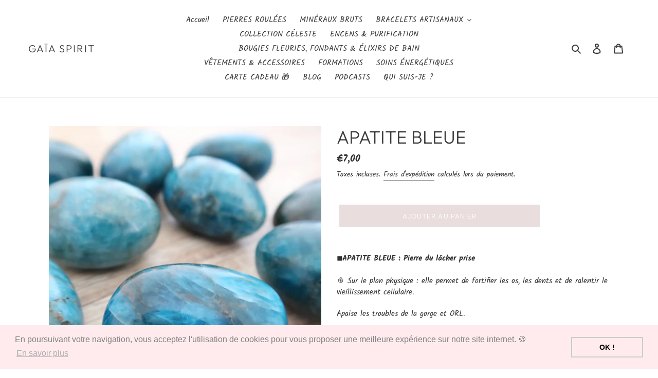

--- FILE ---
content_type: text/html; charset=UTF-8
request_url: https://dev.younet.network/infiniteoption/jxGetCustomVariantId/54502
body_size: 205
content:
 40751169863841